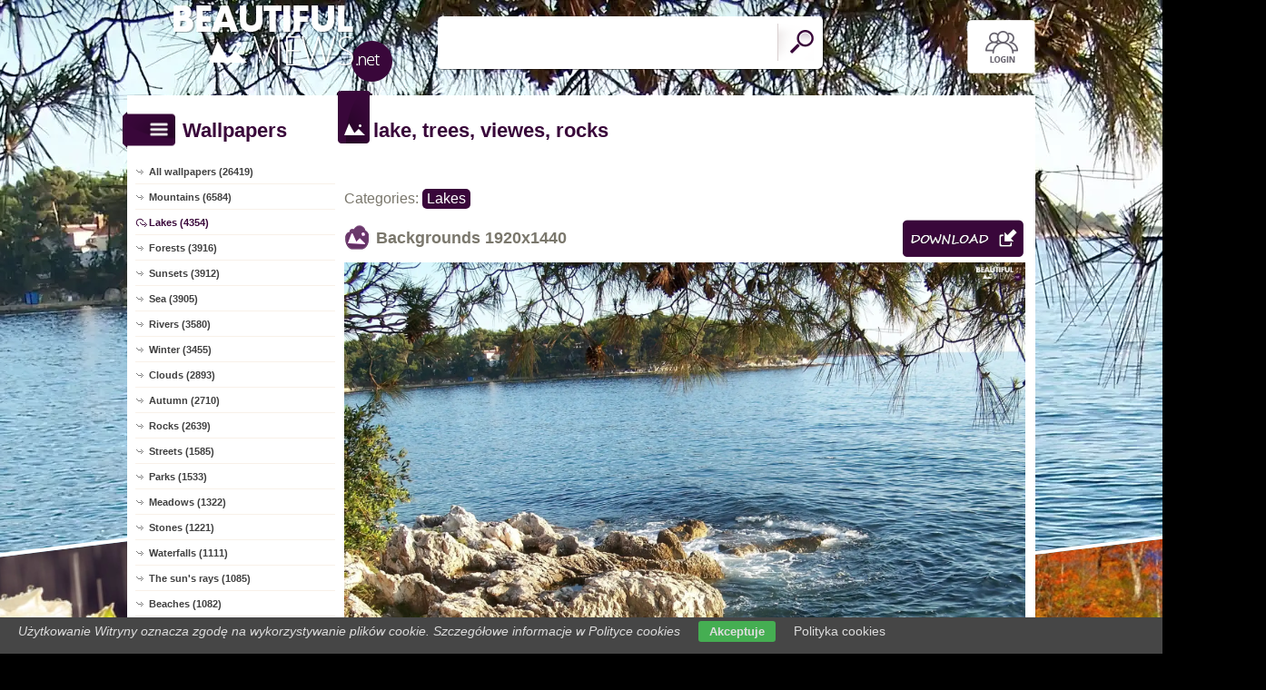

--- FILE ---
content_type: text/html; charset=UTF-8
request_url: https://www.beautiful-views.net/view,viewes-lake-trees-rocks-1
body_size: 6713
content:
<!DOCTYPE html PUBLIC "-//W3C//DTD XHTML 1.0 Transitional//EN" "https://www.w3.org/TR/xhtml1/DTD/xhtml1-transitional.dtd"><html xmlns='https://www.w3.org/1999/xhtml'>
<head>
<meta http-equiv='Content-Type' content='text/html; charset=utf-8'>
<META HTTP-EQUIV='Content-Language' CONTENT='en'>
<TITLE>lake, trees, viewes, rocks - Beautiful views wallpapers: 1920x1440</TITLE>
<META name='title' content='lake, trees, viewes, rocks - Beautiful views wallpapers: 1920x1440'>
<META name='keywords' content='Beautiful views, [title], Pictures, Photos, Wallpapers'>
<META name='description' content='[title] - On the site you will find the best beautiful views, Pictures, Photos, Wallpapers'>
<META name='robots' content='index,follow,all'/>
<meta name='revisit-after' content='10' />
<meta name='viewport' content='width=device-width, initial-scale=1.0'>
<link rel='shortcut icon' href='favicon.ico'>
<meta property="og:title" content="lake, trees, viewes, rocks" />
<meta property="og:description" content="lake, trees, viewes, rocks" />
<meta property="og:image" content="https://www.beautiful-views.net/views/viewes-lake-trees-rocks-1.jpg" />
<meta name="twitter:image" content="https://www.beautiful-views.net/views/viewes-lake-trees-rocks-1.jpg">
<link rel="alternate" type="application/rss+xml" title="RSS : Najnowsze Tapety" href="https://www.beautiful-views.net/rss.php?co=latest-beautiful-views" />
<link rel="alternate" type="application/rss+xml" title="RSS : Wszystkie Najlepsze" href="https://www.beautiful-views.net/rss.php?co=the-best-beautiful-views">
<link rel="alternate" type="application/rss+xml" title="RSS: Lakes" href="https://www.beautiful-views.net/rss.php?co=lakes">


<script src='https://ajax.googleapis.com/ajax/libs/jquery/3.6.0/jquery.min.js'></script>
<script src='https://code.jquery.com/ui/1.13.1/jquery-ui.min.js'></script>
<script src='https://cdnjs.cloudflare.com/ajax/libs/jqueryui-touch-punch/0.2.3/jquery.ui.touch-punch.min.js'></script>
<link rel='stylesheet' href='https://cdnjs.cloudflare.com/ajax/libs/jqueryui/1.12.1/jquery-ui.min.css'>


<link rel='stylesheet' type='text/css' media='all' href='style.css?11'>
<script type='text/javascript' src='js.js?11'></script>


<style>#body_obrazek{background-image:url('https://www.beautiful-views.net/views/viewes-lake-trees-rocks-1.jpg')!important;}</style>
<style>    #puzzle-container {
        width: 90%;
        margin: 20px auto;
        border: 1px solid #dcd9d9;
        background: #fff;
        overflow: hidden;
        position: relative; 
    }
    .puzzle-piece {
        position: absolute;
        cursor: pointer;
        z-index: 100; 
    }

</style>
<script language='javascript' type='text/javascript'>
var startTime;
function pokaz_puzzle(rows, cols) {
    startTime = new Date(); // Ustawienie startTime na bieżącą datę i czas
    var imagePath = 'views/viewes-lake-trees-rocks-1.jpg';
    var img = new Image();

    img.onload = function() {
        var imageWidth = this.width;
        var imageHeight = this.height;
        var containerWidth = $('#puzzle-container').width() * 0.98; // 2% mniejszy niż kontener
        var containerHeight = containerWidth * (imageHeight / imageWidth);
        $('#puzzle-container').height(containerHeight);
        $('#puzzle-container').empty(); // Clear the container before appending new pieces

        var pieceWidth = containerWidth / cols;
        var pieceHeight = containerHeight / rows;

        for (let y = 0; y < rows; y++) {
            for (let x = 0; x < cols; x++) {
                var bgPosX = -x * pieceWidth;
                var bgPosY = -y * pieceHeight;
                
                $('<div></div>', {
                    'class': 'puzzle-piece',
                    'data-correct-x': x,
                    'data-correct-y': y,
                    css: {
                        width: pieceWidth + 'px',
                        height: pieceHeight + 'px',
                        background: `url(${imagePath}) ${bgPosX}px ${bgPosY}px / ${containerWidth}px ${containerHeight}px no-repeat`,
                        left: Math.floor(Math.random() * ($('#puzzle-container').width() - pieceWidth)),
                        top: Math.floor(Math.random() * ($('#puzzle-container').height() - pieceHeight))
                    }
                }).appendTo('#puzzle-container').draggable({
                    snap: '#puzzle-container',
                    snapMode: 'inner',
                    snapTolerance: 20,
                    containment: 'parent',
                    start: function(event, ui) {
                        $(this).css('z-index', 1000);
                    },
                    stop: function(event, ui) {
                        checkPlacement($(this), pieceWidth, pieceHeight);
                    }
                });
            }
        }
    };

    img.src = imagePath;
}

function checkPlacement(piece, pieceWidth, pieceHeight) {
    var correctX = piece.data('correct-x') * pieceWidth;
    var correctY = piece.data('correct-y') * pieceHeight;

    if (Math.abs(piece.position().left - correctX) <= 20 && Math.abs(piece.position().top - correctY) <= 20) {
        piece.animate({
            left: correctX,
            top: correctY
        }, 200, function() {
            piece.draggable('disable');
            $(this).css('z-index', 10); // Lower z-index after placement
            checkCompletion();
        });
    }
}

function checkCompletion() {

    var isComplete = true;
    $('.puzzle-piece').each(function() {
        if (!$(this).draggable('option', 'disabled')) {
            isComplete = false;
            return false;
        }
    });
    if (isComplete) {
        var endTime = new Date();
        alert('KONIEC! Twój czas: ' + (endTime - startTime) / 1000 + ' sekund.');
    }
}

$(document).ready(function() {
    pokaz_puzzle(3, 2); // Initialize puzzle with 2 rows and 4 cols
});

    
function puzzle(p1, p2) {
    // Tworzenie formularza
    var form = document.createElement('form');
    form.method = 'POST';
    form.action = window.location.href; // bieżący URL

    // Dodawanie parametru p1
    var input1 = document.createElement('input');
    input1.type = 'hidden';
    input1.name = 'p1';
    input1.value = p1;
    form.appendChild(input1);

    // Dodawanie parametru p2
    var input2 = document.createElement('input');
    input2.type = 'hidden';
    input2.name = 'p2';
    input2.value = p2;
    form.appendChild(input2);

    // Dodanie formularza do dokumentu i wysłanie
    document.body.appendChild(form);
    form.submit();
}
setTimeout(function(){ sprawdz_czy_adblock(); }, 1000);

function sprawdz_czy_adblock()
{
  
  if( $('#aswift_0_expand').height()>0 || $('#aswift_1_expand').height()>0 || $('#aswift_2_expand').height()>0   ) 
  { adblock = 'nie'; }else{ adblock = 'tak'; }

    if (adblock=='tak1') 
      {
        setCookie('c_adblock', 'tak', 7);
        $('#example1').attr('href', 'javascript:adblock();');
        $('adblock_img52957068').css('display', 'table-cell');
      }
      else
      {
           setCookie('c_adblock', 'nie', 7);
           $('adblock_img52957068').css('display', 'none');
      } 

}

function pobierz(adres)
{
  sprawdz_czy_adblock();
  cookieValue = showCookie('c_adblock');
    if (cookieValue=='tak1') 
    {
      $('adblock_img52957068').addClass('adzaz');
      alert('An ad blocking program (AdBlock) has failed to download the file.\nTurn off the program and refresh the page.\nThank you.');
    }
    else
    {
      location.href = 'download.php?id='+adres;
    }
}

function showCookie(name) {
    if (document.cookie!="") {
        var cookies=document.cookie.split("; ");
        for (var i=0; i<cookies.length; i++) {
            var cookieName=cookies[i].split("=")[0];
            var cookieVal=cookies[i].split("=")[1];
            if (cookieName===name) {
                return decodeURI(cookieVal)
            }
        }
    }
}

function setCookie(name, val, days) {
    if (days) {
        var data = new Date();
        data.setTime(data.getTime() + (days * 24*60*60*1000));
        var expires = "; expires="+data.toGMTString();
    } else {
        var expires = "";
    }
    document.cookie = name + "=" + val + expires + "; path=/";
}
</script>
<script async src="https://pagead2.googlesyndication.com/pagead/js/adsbygoogle.js?client=ca-pub-5622552586235678"
     crossorigin="anonymous"></script>
</head>
<body>


<div id='body_obrazek'><div id='body_nakladka'></div></div>
<div id='div_info_cookies'></div>
<script type='text/javascript' src='funkcje/info_coocies.php?adres_info=menu_polityka_cookies&domena=beautiful-views.net'></script>

<div id='body2'>
<div id='top'>
<a href='login' id='div_login'></a>
 <div id='table_top'>
  <div id='table_logo'><a id='logo' href='https://www.beautiful-views.net' ></a></div>
  <div id='table_wyszukiwarka'>
    <form name='wyszukiwarka' id='wyszukiwarka' method='GET' action='search'>
    <div class='ui-widget'><input type='text' name='szukaj' id='wyszukiwarka_szukaj' autocomplete='off' value='' onFocus='tekstWyczysc(this)' onBlur='tekstPowrot(this)'/>
    <a id='wyslij' href='javascript:document.wyszukiwarka.submit();'></a></div>
  </form>
  </div>
</div>
</div>

<div id='div_rozsun' style='position:relative;'>


<a id='pop_next_lewa' href='view,rain-drops-roses'><img src='beautiful/rain-drops-roses.jpg'><b></b></a>
<a id='pop_next_prawa' href='view,river-autumn-waterfall'><img src='beautiful/river-autumn-waterfall.jpg'><b></b></a>


<div id='srodek'>
<div id='rozsun_hiden_srodek'></div>
<div id='zaslona_kategorie' onclick='javascript:rozwin_kategorie();' style='display:none; position:absolute; top:0px; left:0px; width:100%; height:100%;  background-color:#ffffff; z-index:10;'></div>

        <div id='ramka_lewa'>
            <div id='ico_kategorie' onclick='javascript:rozwin_kategorie();'></div>
            <h1 id='tutul_kategorie'>Wallpapers</h1>
          <div class='menu'><spam class='menu_linki'>
<a class='poz_0' href='https://www.beautiful-views.net' target='_top' title='Beautiful views wallpapers full hd'>All wallpapers (26419)</a>
<a class='poz_0' href='mountains' title='Mountains Beautiful views wallpapers'>Mountains (6584)</a><a class='poz_0 zaz' href='lakes' title='Lake Beautiful views wallpapers'>Lakes (4354)</a><a class='poz_0' href='forests' title='Forest Beautiful views wallpapers'>Forests (3916)</a><a class='poz_0' href='sunsets' title='Sunset Beautiful views wallpapers'>Sunsets (3912)</a><a class='poz_0' href='sea' title='Sea Beautiful views wallpapers'>Sea (3905)</a><a class='poz_0' href='rivers' title='River Beautiful views wallpapers'>Rivers (3580)</a><a class='poz_0' href='winter' title='Winter Beautiful views wallpapers'>Winter (3455)</a><a class='poz_0' href='clouds' title='Cloud Beautiful views wallpapers'>Clouds (2893)</a><a class='poz_0' href='autumn' title='Autumn Beautiful views wallpapers'>Autumn (2710)</a><a class='poz_0' href='rocks' title='Rock Beautiful views wallpapers'>Rocks (2639)</a><a class='poz_0' href='streets' title='Street Beautiful views wallpapers'>Streets (1585)</a><a class='poz_0' href='parks' title='Park Beautiful views wallpapers'>Parks (1533)</a><a class='poz_0' href='meadows' title='Meadow Beautiful views wallpapers'>Meadows (1322)</a><a class='poz_0' href='stones' title='Stones Beautiful views wallpapers'>Stones (1221)</a><a class='poz_0' href='waterfalls' title='Waterfall Beautiful views wallpapers'>Waterfalls (1111)</a><a class='poz_0' href='the_suns_rays' title='The sun's rays Beautiful views wallpapers'>The sun's rays (1085)</a><a class='poz_0' href='beaches' title='Beach Beautiful views wallpapers'>Beaches (1082)</a><a class='poz_0' href='fog' title='Fog Beautiful views wallpapers'>Fog (901)</a><a class='poz_0' href='farms_and_fields' title='Farms and Fields Beautiful views wallpapers'>Farms and fields (851)</a><a class='poz_0' href='sky' title='Sky Beautiful views wallpapers'>Sky (647)</a><a class='poz_0' href='summer' title='Summer Beautiful views wallpapers'>Summer (549)</a><a class='poz_0' href='piercing_light' title='Piercing light Beautiful views wallpapers'>Piercing light (472)</a><a class='poz_0' href='coasts' title='Coast Beautiful views wallpapers'>Coasts (445)</a><a class='poz_0' href='gardens' title='Garden Beautiful views wallpapers'>Gardens (412)</a><a class='poz_0' href='spring' title='Spring Beautiful views wallpapers'>Spring (354)</a><a class='poz_0' href='waves' title='Waves Beautiful views wallpapers'>Waves (280)</a><a class='poz_0' href='canyon' title='Canyon Beautiful views wallpapers'>Canyon (279)</a><a class='poz_0' href='islands' title='Island Beautiful views wallpapers'>Islands (229)</a><a class='poz_0' href='deserts' title='Desert Beautiful views wallpapers'>Deserts (183)</a><a class='poz_0' href='cliffs' title='Cliff Beautiful views wallpapers'>Cliffs (143)</a><a class='poz_0' href='rainbows' title='Rainbow Beautiful views wallpapers'>Rainbows (127)</a><a class='poz_0' href='rain' title='Rain Beautiful views wallpapers'>Rain (100)</a><a class='poz_0' href='caves' title='Caves Beautiful views wallpapers'>Caves (73)</a><a class='poz_0' href='ice_mountains' title='Ice Mountain Beautiful views wallpapers'>Ice Mountains (63)</a><a class='poz_0' href='aurora_polaris' title='Aurora polaris Beautiful views wallpapers'>Aurora polaris (62)</a><a class='poz_0' href='storms' title='Storm Beautiful views wallpapers'>Storms (59)</a><a class='poz_0' href='lightning' title='Lightning Beautiful views wallpapers'>Lightning (47)</a><a class='poz_0' href='volcanos' title='Volcano Beautiful views wallpapers'>Volcanos (44)</a><a class='poz_0' href='jungle' title='Jungle Beautiful views wallpapers'>Jungle (35)</a><a class='poz_0' href='coral_reefs' title='Coral Reefs Beautiful views wallpapers'>Coral Reefs (28)</a><a class='poz_0' href='swamps' title='Swamp Beautiful views wallpapers'>Swamps (22)</a><a class='poz_0' href='geysers' title='Geysers Beautiful views wallpapers'>Geysers (10)</a><a class='poz_0' href='twisters' title='Twister Beautiful views wallpapers'>Twisters (8)</a><a class='poz_0' href='deep_sea' title='Deep-sea Beautiful views wallpapers'>Deep-sea (4)</a><a class='poz_0' href='typhoons' title='Typhoon Beautiful views wallpapers'>Typhoons (1)</a>
<a class='poz_0' href='the-best-beautiful-views' target='_top' title='The best beautiful views'>The best (26419)</a>
<a class='poz_0' href='latest-beautiful-views' target='_top' title='Latest beautiful views'>Latest (26419)</a>
<a class='poz_0' href='most-visited-beautiful-views' target='_top' title='Most visited beautiful views'>Most visited (26419)</a>
</spam></div>
        </div>
        <div id='ramka_prawa'>
        
        <div id='ramka_jeden_rekord'><div id='ico_tapety_2'></div><h1 id='tutul_tapety'>lake, trees, viewes, rocks</h1><div id='ramka_tekst'>
<div id='categories'>Categories: <span><a href='lakes' target='_top' title='Lake'>Lakes</a></span></div>


<h1 id='h1_wall'>Backgrounds <span>1920x1440</span>
<a id='pobierz' href="javascript:pobierz('4350')"' rel='nofollow'></a>
</h1>

<div id='content'><span style='display:block; position:relative;'><img id='img_normalne' alt='lake, trees, viewes, rocks' src='views/viewes-lake-trees-rocks-1.jpg'><b></b><adblock_img52957068></adblock_img52957068></span><a href='info-wallpapers?id=4350' rel='nofollow'><i>Published: GraGorek</i></a></div>




<div style='display:table; width:100%'>
<div id='pokaz_glosowanie'><div id='glosowanie'><a class='g1' href="javascript:ajaxpage('okienko_ajax.php?url=glosowanie&id=4350&ocena=1', 'pokaz_glosowanie');"></a><a class='g4' href="javascript:ajaxpage('okienko_ajax.php?url=glosowanie&id=4350&ocena=4', 'pokaz_glosowanie');"></a><a class='g6' href="javascript:ajaxpage('okienko_ajax.php?url=glosowanie&id=4350&ocena=6', 'pokaz_glosowanie');"></a><a class='g8' href="javascript:ajaxpage('okienko_ajax.php?url=glosowanie&id=4350&ocena=8', 'pokaz_glosowanie');"></a><a class='g10' href="javascript:ajaxpage('okienko_ajax.php?url=glosowanie&id=4350&ocena=10', 'pokaz_glosowanie');"></a></div>
<span>Vote:<b>1</b>&nbsp; &nbsp;  Average:<b>3.00</b></span></div>
<div id='podziel'>
<a class='fb' onclick="okienko_fb(4350)"></a>
<a class='twitt' onclick="okienko_twitt(4350)"></a>
<a class='qrcode' onclick="okienko_qrcode(4350)"></a>
<a class='rozwin'></a>
</div>
</div>

<h1 id='h1_podobne'>Puzzle Games!</h1>
<div id='wyb_puzzle'><a onclick='javascript:puzzle(1,5)' >1x5</a><a onclick='javascript:puzzle(3,2)' class=wyb >3x2</a><a onclick='javascript:puzzle(5,3)' >5x3</a><a onclick='javascript:puzzle(7,4)' >7x4</a></div>
<div id='puzzle-container'></div>


<h1 id='h1_podobne'>Previous Next</h1>
<div id='pop_next'><span><a class='gleft' style='background: url(beautiful/rain-drops-roses.jpg);' href='view,rain-drops-roses'><b>&lt;&lt;</b></a></span><span><a class='gright' style='background: url(beautiful/river-autumn-waterfall.jpg);' href='view,river-autumn-waterfall'><b>&gt;&gt;</b></a></span></div>


<h1 id='h1_podobne'>Related wallpapers</h1>
    <div id='losowe_tapety'><a href='view,kayak-platform-lake' title='Kayak, lake, Platform Beautiful views wallpapers'><img src='beautiful/kayak-platform-lake.jpg' alt='Kayak, lake, Platform'></a><a href='view,bench-sunsets-great-winter-lake' title='Great Sunsets, winter, Bench, lake Beautiful views wallpapers'><img src='beautiful/bench-sunsets-great-winter-lake.jpg' alt='Great Sunsets, winter, Bench, lake'></a><a href='view,home-lake-rocks' title='Home, rocks, lake Beautiful views wallpapers'><img src='beautiful/home-lake-rocks.jpg' alt='Home, rocks, lake'></a><a href='view,clouds-beatyfull-mountains-lake' title='beatyfull, Mountains, clouds, lake Beautiful views wallpapers'><img src='beautiful/clouds-beatyfull-mountains-lake.jpg' alt='beatyfull, Mountains, clouds, lake'></a><a href='view,mountains-lake-viewes-trees' title='lake, viewes, Mountains, trees Beautiful views wallpapers'><img src='beautiful/mountains-lake-viewes-trees.jpg' alt='lake, viewes, Mountains, trees'></a><a href='view,trees-viewes-water-grass-bridges' title='trees, viewes, bridges, grass, water Beautiful views wallpapers'><img src='beautiful/trees-viewes-water-grass-bridges.jpg' alt='trees, viewes, bridges, grass, water'></a><a href='view,reflection-lake-stones-clouds' title='lake, Stones, reflection, clouds Beautiful views wallpapers'><img src='beautiful/reflection-lake-stones-clouds.jpg' alt='lake, Stones, reflection, clouds'></a><a href='view,trees-viewes-mountains-coast-lake' title='trees, viewes, lake, coast, Mountains Beautiful views wallpapers'><img src='beautiful/trees-viewes-mountains-coast-lake.jpg' alt='trees, viewes, lake, coast, Mountains'></a><a href='view,mountains-ice-sun-kry-rays-lake-clouds-winter' title='ice, Mountains, winter, rays, clouds, Kry, lake, sun Beautiful views wallpapers'><img src='beautiful/mountains-ice-sun-kry-rays-lake-clouds-winter.jpg' alt='ice, Mountains, winter, rays, clouds, Kry, lake, sun'></a><a href='view,footbridge-west-lake-sun' title='west, lake, footbridge, sun Beautiful views wallpapers'><img src='beautiful/footbridge-west-lake-sun.jpg' alt='west, lake, footbridge, sun'></a></div>
<div id='reklama_pod_tapeta'></div>
    <h1 id='h1_podziel'>Get the code for the Forum, Blog, Website</h1>
<div id='get_code'>
  <span><i>Average picture with a link</i><input type='text' value="<a title='lake, trees, viewes, rocks' href='https://www.beautiful-views.net/view,viewes-lake-trees-rocks-1'><img border='0' src='https://www.beautiful-views.net/beautiful/viewes-lake-trees-rocks-1.jpg' alt='lake, trees, viewes, rocks' width='269' height='199'></a>" size='40'></span>
  <span><i>Large image with a link</i><input type='text' value="<a title='lake, trees, viewes, rocks' href='https://www.beautiful-views.net/view,viewes-lake-trees-rocks-1'><img border='0' src='https://www.beautiful-views.net/views/viewes-lake-trees-rocks-1.jpg' alt='lake, trees, viewes, rocks' width='1920' height='1440'></a>" size='40'></span>
  <span><i>Wallpapers with link BBCODE</i><input type='text' value="[url=https://www.beautiful-views.net/view,viewes-lake-trees-rocks-1][img]https://www.beautiful-views.net/beautiful/viewes-lake-trees-rocks-1.jpg[/img][/url]" size='40'></span>
  <span><i>Link to Website</i><input type='text' value="<a title='lake, trees, viewes, rocks' href='https://www.beautiful-views.net/view,viewes-lake-trees-rocks-1'>lake, trees, viewes, rocks</a>" size='40'></span>
  <span><i>Address for Website</i><input type='text' value="https://www.beautiful-views.net/view,viewes-lake-trees-rocks-1" size='40'></span>
  <span><i>Link wallpapers</i><input type='text' value='https://www.beautiful-views.net/views/viewes-lake-trees-rocks-1.jpg' size='40'></span>
</div><h1 id='h1_pobierz'>Get to Disk, Mobile, Tablet, Desktop</h1><div id='rozdzielczosci'><span><b>Typical (4:3):</b><a class='myBtn'  href='pokaz_obrazek.php?adres=viewes-lake-trees-rocks-1&rozdzielczosc=640x480' title='Download lake, trees, viewes, rocks -  640x480'>640x480</a><a class='myBtn'  href='pokaz_obrazek.php?adres=viewes-lake-trees-rocks-1&rozdzielczosc=720x576' title='Download lake, trees, viewes, rocks -  720x576'>720x576</a><a class='myBtn'  href='pokaz_obrazek.php?adres=viewes-lake-trees-rocks-1&rozdzielczosc=800x600' title='Download lake, trees, viewes, rocks -  800x600'>800x600</a><a class='myBtn'  href='pokaz_obrazek.php?adres=viewes-lake-trees-rocks-1&rozdzielczosc=1024x768' title='Download lake, trees, viewes, rocks -  1024x768'>1024x768</a><a class='myBtn'  href='pokaz_obrazek.php?adres=viewes-lake-trees-rocks-1&rozdzielczosc=1280x960' title='Download lake, trees, viewes, rocks -  1280x960'>1280x960</a><a class='myBtn'  href='pokaz_obrazek.php?adres=viewes-lake-trees-rocks-1&rozdzielczosc=1280x1024' title='Download lake, trees, viewes, rocks -  1280x1024'>1280x1024</a><a class='myBtn'  href='pokaz_obrazek.php?adres=viewes-lake-trees-rocks-1&rozdzielczosc=1400x1050' title='Download lake, trees, viewes, rocks -  1400x1050'>1400x1050</a><a class='myBtn'  href='pokaz_obrazek.php?adres=viewes-lake-trees-rocks-1&rozdzielczosc=1600x1200' title='Download lake, trees, viewes, rocks -  1600x1200'>1600x1200</a></span>
<span><b>Panoramic (16:9):</b><a  class='myBtn'   href='pokaz_obrazek.php?adres=viewes-lake-trees-rocks-1&rozdzielczosc=1280x720' title='Download lake, trees, viewes, rocks - 1280x720'>1280x720</a><a  class='myBtn'   href='pokaz_obrazek.php?adres=viewes-lake-trees-rocks-1&rozdzielczosc=1280x800' title='Download lake, trees, viewes, rocks - 1280x800'>1280x800</a><a  class='myBtn'   href='pokaz_obrazek.php?adres=viewes-lake-trees-rocks-1&rozdzielczosc=1440x900' title='Download lake, trees, viewes, rocks - 1440x900'>1440x900</a><a  class='myBtn'   href='pokaz_obrazek.php?adres=viewes-lake-trees-rocks-1&rozdzielczosc=1600x1024' title='Download lake, trees, viewes, rocks - 1600x1024'>1600x1024</a><a  class='myBtn'   href='pokaz_obrazek.php?adres=viewes-lake-trees-rocks-1&rozdzielczosc=1680x1050' title='Download lake, trees, viewes, rocks - 1680x1050'>1680x1050</a><a  class='myBtn'   href='pokaz_obrazek.php?adres=viewes-lake-trees-rocks-1&rozdzielczosc=1920x1080' title='Download lake, trees, viewes, rocks - 1920x1080'>1920x1080</a><a  class='myBtn'   href='pokaz_obrazek.php?adres=viewes-lake-trees-rocks-1&rozdzielczosc=1920x1200' title='Download lake, trees, viewes, rocks - 1920x1200'>1920x1200</a></span>
<span><b>Unusual:</b><a class='myBtn' href='pokaz_obrazek.php?adres=viewes-lake-trees-rocks-1&rozdzielczosc=854x480' title='lake, trees, viewes, rocks 854x480'>854x480</a></span>
<span><b>Avatars:</b><a class='myBtn'  href='pokaz_obrazek.php?adres=viewes-lake-trees-rocks-1&rozdzielczosc=352x416' title='lake, trees, viewes, rocks 352x416'>352x416</a><a class='myBtn'  href='pokaz_obrazek.php?adres=viewes-lake-trees-rocks-1&rozdzielczosc=320x240' title='lake, trees, viewes, rocks 320x240'>320x240</a><a class='myBtn'  href='pokaz_obrazek.php?adres=viewes-lake-trees-rocks-1&rozdzielczosc=240x320' title='lake, trees, viewes, rocks 240x320'>240x320</a><a class='myBtn'  href='pokaz_obrazek.php?adres=viewes-lake-trees-rocks-1&rozdzielczosc=176x220' title='lake, trees, viewes, rocks 176x220'>176x220</a><a class='myBtn'  href='pokaz_obrazek.php?adres=viewes-lake-trees-rocks-1&rozdzielczosc=160x100' title='lake, trees, viewes, rocks 160x100'>160x100</a><a class='myBtn'  href='pokaz_obrazek.php?adres=viewes-lake-trees-rocks-1&rozdzielczosc=128x160' title='lake, trees, viewes, rocks 128x160'>128x160</a><a class='myBtn'  href='pokaz_obrazek.php?adres=viewes-lake-trees-rocks-1&rozdzielczosc=128x128' title='lake, trees, viewes, rocks 128x128'>128x128</a><a class='myBtn'  href='pokaz_obrazek.php?adres=viewes-lake-trees-rocks-1&rozdzielczosc=120x90' title='lake, trees, viewes, rocks 120x90'>120x90</a><a class='myBtn'  href='pokaz_obrazek.php?adres=viewes-lake-trees-rocks-1&rozdzielczosc=100x100' title='lake, trees, viewes, rocks 100x100'>100x100</a><a class='myBtn'  href='pokaz_obrazek.php?adres=viewes-lake-trees-rocks-1&rozdzielczosc=60x60' title='lake, trees, viewes, rocks 60x60'>60x60</a></span></div></div></div></div>
    </div>

    <div id='stupka'>
    <a id='logo' href='https://www.beautiful-views.net' ></a>
   <div id='podziel'>
    <a id='ico_fb' href='https://facebook.com/1397629193792805'></a>
    <a id='ico_twit' href='https://www.beautiful-views.net' ></a>
    <a id='ico_android' href='https://www.beautiful-views.net' ></a>
    <a id='ico_rss' href='rss.php?co=the-best-beautiful-views' target='_blank' ></a>
    <a id='ico_do_gory'></a>
   </div>
    <div id='rozdzielczosc'>Your screen resolution: <b><script>document.write(screen.width+"x"+screen.height);</script></b></div>
      <div id='copyright'>Copyright 2014 by <a href='https://www.beautiful-views.net' title=''>www.beautiful-views.net</a> All rights reserved (czas:0.0059)
      <a ref='nofollow' href='info-cookies'>Cookie</a> / 
      <a ref='nofollow' href='kontakt'>Contact</a> /
      <a ref='nofollow' href='info-addwallpapers'>+ Add Wallpapers</a> / 
      <a href='privacy-policy'>Privacy policy</a></div>

   </div>
    </div>
</div>
</div>

<script>
  (function(i,s,o,g,r,a,m){i['GoogleAnalyticsObject']=r;i[r]=i[r]||function(){
  (i[r].q=i[r].q||[]).push(arguments)},i[r].l=1*new Date();a=s.createElement(o),
  m=s.getElementsByTagName(o)[0];a.async=1;a.src=g;m.parentNode.insertBefore(a,m)
  })(window,document,'script','//www.google-analytics.com/analytics.js','ga');

  ga('create', 'UA-52929621-1', 'auto');
  ga('send', 'pageview');

</script>

</body></html>

<!-- https://www.beautiful-views.net -->


--- FILE ---
content_type: text/html; charset=utf-8
request_url: https://www.google.com/recaptcha/api2/aframe
body_size: 267
content:
<!DOCTYPE HTML><html><head><meta http-equiv="content-type" content="text/html; charset=UTF-8"></head><body><script nonce="bikDIwjb-kDdKf7bkL7RwA">/** Anti-fraud and anti-abuse applications only. See google.com/recaptcha */ try{var clients={'sodar':'https://pagead2.googlesyndication.com/pagead/sodar?'};window.addEventListener("message",function(a){try{if(a.source===window.parent){var b=JSON.parse(a.data);var c=clients[b['id']];if(c){var d=document.createElement('img');d.src=c+b['params']+'&rc='+(localStorage.getItem("rc::a")?sessionStorage.getItem("rc::b"):"");window.document.body.appendChild(d);sessionStorage.setItem("rc::e",parseInt(sessionStorage.getItem("rc::e")||0)+1);localStorage.setItem("rc::h",'1768948718544');}}}catch(b){}});window.parent.postMessage("_grecaptcha_ready", "*");}catch(b){}</script></body></html>

--- FILE ---
content_type: text/plain
request_url: https://www.google-analytics.com/j/collect?v=1&_v=j102&a=869188904&t=pageview&_s=1&dl=https%3A%2F%2Fwww.beautiful-views.net%2Fview%2Cviewes-lake-trees-rocks-1&ul=en-us%40posix&dt=lake%2C%20trees%2C%20viewes%2C%20rocks%20-%20Beautiful%20views%20wallpapers%3A%201920x1440&sr=1280x720&vp=1280x720&_u=IEBAAEABAAAAACAAI~&jid=1440611476&gjid=1904581422&cid=185991093.1768948718&tid=UA-52929621-1&_gid=753156131.1768948718&_r=1&_slc=1&z=834166544
body_size: -452
content:
2,cG-ST68LK19ZS